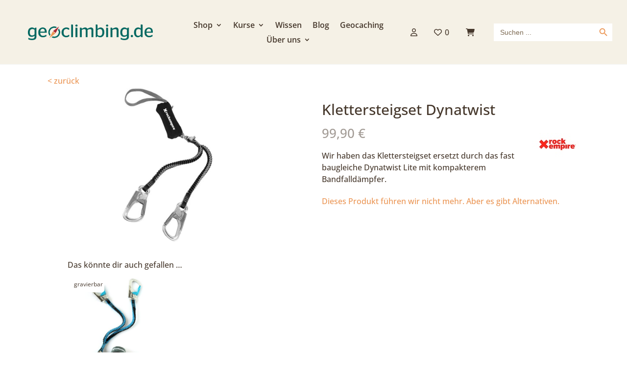

--- FILE ---
content_type: text/css
request_url: https://www.geoclimbing.de/wp-content/cache/min/1/wp-content/plugins/woo-smart-wishlist-premium/assets/css/frontend.css?ver=1768613243
body_size: 1830
content:
@keyframes wpc-spinner{to{transform:rotate(360deg)}}@-webkit-keyframes wpc-spinner{to{-webkit-transform:rotate(360deg)}}@keyframes woosw-spinner{to{transform:rotate(360deg)}}@-webkit-keyframes woosw-spinner{to{-webkit-transform:rotate(360deg)}}.woosw-btn.woosw-added:before{content:'\2713';margin-right:5px}.woosw-btn.woosw-adding:after{content:'...'!important;display:inline-block!important}.woosw-view-wishlist{font-weight:700;cursor:pointer}.woosw-popup{position:fixed;top:0;left:0;width:100%;height:100%;z-index:99999989;background:rgba(0,0,0,.7);opacity:0;font-size:14px;visibility:hidden;-webkit-transition:opacity 0.3s;transition:opacity 0.3s;box-sizing:border-box}.woosw-popup *{box-sizing:border-box}.woosw-popup table{margin:0}.woosw-popup .woosw-popup-content-mid:before{content:'';width:100%;height:100%;display:block;position:absolute;top:0;left:0;z-index:7;background-color:rgba(255,255,255,.7);opacity:0;visibility:hidden}.woosw-popup .woosw-popup-content-mid:after{width:32px;height:32px;display:block;margin-top:-16px;margin-left:-16px;content:'';background-image:url(../../../../../../../../plugins/woo-smart-wishlist-premium/assets/images/curve.svg);background-repeat:no-repeat;background-position:center;position:absolute;top:50%;left:50%;z-index:8;-webkit-animation:woosw-spinner 1s linear infinite;-moz-animation:woosw-spinner 1s linear infinite;-ms-animation:woosw-spinner 1s linear infinite;-o-animation:woosw-spinner 1s linear infinite;animation:woosw-spinner 1s linear infinite;opacity:0;visibility:hidden}.woosw-popup.woosw-loading .woosw-popup-content{pointer-events:none}.woosw-popup.woosw-loading .woosw-popup-content-mid:before,.woosw-popup.woosw-loading .woosw-popup-content-mid:after{opacity:1;visibility:visible}.woosw-popup .woosw-popup-inner{display:block;width:100%;height:100%;position:relative}.woosw-popup .woosw-popup-inner .woosw-popup-content{width:90%;max-width:480px;height:auto;max-height:90%;position:absolute;top:40%;left:50%;transform:translate3d(-50%,-50%,0);-webkit-transform:translate3d(-50%,-50%,0);padding:0;display:flex;flex-direction:column;-webkit-transition:all 0.5s;-moz-transition:all 0.5s;-ms-transition:all 0.5s;-o-transition:all 0.5s;transition:all 0.5s;border-radius:4px;overflow:hidden}#woosw_manage .woosw-popup-inner .woosw-popup-content{top:60%}.woosw-popup.woosw-show{opacity:1;visibility:visible}.woosw-popup.woosw-show .woosw-popup-inner .woosw-popup-content{top:50%!important}.woosw-popup .woosw-popup-inner .woosw-popup-content>div{align-self:stretch}.woosw-popup .woosw-popup-inner .woosw-popup-content .woosw-popup-content-top{flex:0 0 auto;height:48px;line-height:48px;padding:0 60px 0 20px;margin:0;position:relative;color:#fff;font-weight:700;background-color:#222}.woosw-popup .woosw-popup-inner .woosw-popup-content .woosw-popup-content-top .woosw-count-wrapper:before{content:'('}.woosw-popup .woosw-popup-inner .woosw-popup-content .woosw-popup-content-top .woosw-count-wrapper:after{content:')'}.woosw-popup .woosw-popup-inner .woosw-popup-content .woosw-popup-content-top .woosw-manage,.woosw-popup .woosw-popup-inner .woosw-popup-content .woosw-popup-content-top .woosw-empty{color:#fff;margin-left:5px;font-weight:400;text-decoration:underline;cursor:pointer}#woosw_manage .woosw-popup-content-mid{padding:10px 0}.woosw-new-wishlist{display:flex;align-items:center}#woosw_wishlist_name{flex-grow:1}.woosw-new-wishlist input{border-radius:4px!important;height:40px!important;line-height:38px!important;padding:0 10px!important;margin:0}.woosw-new-wishlist input[type="button"]{margin-left:10px}.woosw-disable{opacity:.5;pointer-events:none}.woosw-popup .woosw-popup-inner .woosw-popup-content .woosw-popup-content-top .woosw-popup-close{display:inline-block;height:48px;line-height:48px;position:absolute;top:0;right:0;cursor:pointer;text-transform:none;color:#999;font-weight:400}.woosw-popup .woosw-popup-inner .woosw-popup-content .woosw-popup-content-top .woosw-popup-close:after{display:inline-block;float:right;width:48px;height:48px;line-height:48px;text-align:center;content:'\e9ea';font-size:20px;font-family:'feather';speak:none;font-style:normal;font-weight:400;font-variant:normal;text-transform:none;-webkit-font-smoothing:antialiased;-moz-osx-font-smoothing:grayscale}body.rtl .woosw-popup .woosw-popup-inner .woosw-popup-content .woosw-popup-content-top{padding:0 20px 0 60px}body.rtl .woosw-popup .woosw-popup-inner .woosw-popup-content .woosw-popup-content-top .woosw-popup-close{right:auto;left:0}.woosw-popup .woosw-popup-inner .woosw-popup-content .woosw-popup-content-mid{display:block;position:relative;min-height:80px;flex:1 1 auto;padding:0;margin:0;background-color:#fff;overflow-x:hidden;overflow-y:auto}.woosw-popup .woosw-popup-inner .woosw-popup-content .woosw-popup-content-mid .woosw-popup-content-mid-massage{display:block;padding:20px;height:40px;line-height:40px;text-align:center}.woosw-popup .woosw-popup-inner .woosw-popup-content .woosw-popup-content-mid .woosw-popup-content-mid-message{display:block;padding:20px 40px 40px 40px;font-size:20px;text-align:center}.woosw-popup .woosw-popup-inner .woosw-popup-content .woosw-popup-content-mid .woosw-popup-content-mid-message img{display:block;width:60%;height:auto;margin:0 auto;opacity:.6}.woosw-popup .woosw-popup-inner .woosw-popup-content .woosw-popup-content-mid table.woosw-items{margin:0;padding:0}.woosw-popup .woosw-popup-inner .woosw-popup-content .woosw-popup-content-mid table.woosw-items tr td{vertical-align:middle;padding:10px}.woosw-popup .woosw-popup-inner .woosw-popup-content .woosw-popup-content-mid table.woosw-items tr td:first-child{padding-left:20px}.woosw-popup .woosw-popup-inner .woosw-popup-content .woosw-popup-content-mid table.woosw-items tr td:last-child{padding-right:20px}.woosw-popup .woosw-popup-inner .woosw-popup-content .woosw-popup-content-mid table.woosw-items tr:nth-child(2n) td{background-color:rgba(0,0,0,.03)}.woosw-popup .woosw-popup-inner .woosw-popup-content .woosw-popup-content-mid table.woosw-items tr:hover td{background-color:rgba(0,0,0,.05)}.woosw-popup .woosw-popup-inner .woosw-popup-content .woosw-popup-content-mid table.woosw-items .woosw-item .woosw-item--remove{vertical-align:middle;width:16px}.woosw-popup .woosw-popup-inner .woosw-popup-content .woosw-popup-content-mid table.woosw-items .woosw-item .woosw-item--remove span{display:inline-block;width:16px;height:16px;line-height:16px;text-align:center;cursor:pointer}.woosw-popup .woosw-popup-inner .woosw-popup-content .woosw-popup-content-mid table.woosw-items .woosw-item .woosw-item--remove span:before{display:inline-block;content:'\e9ea';font-size:16px;font-family:'feather';speak:none;font-style:normal;font-weight:400;font-variant:normal;text-transform:none;-webkit-font-smoothing:antialiased;-moz-osx-font-smoothing:grayscale}.woosw-popup .woosw-popup-inner .woosw-popup-content .woosw-popup-content-mid table.woosw-items .woosw-item .woosw-item--remove span.woosw-removing:before{animation:woosw-spinner 1s linear infinite;-webkit-animation:woosw-spinner 1s linear infinite}.woosw-popup .woosw-popup-inner .woosw-popup-content .woosw-popup-content-mid table.woosw-items .woosw-item .woosw-item--remove span:hover:before{color:#cc6055}.woosw-popup .woosw-popup-inner .woosw-popup-content .woosw-popup-content-mid table.woosw-items .woosw-item .woosw-item--image{width:100px}.woosw-popup .woosw-popup-inner .woosw-popup-content .woosw-popup-content-mid table.woosw-items .woosw-item .woosw-item--image img{width:80px;height:auto;border-radius:2px;border:none;padding:0;margin:0;box-shadow:none}.woosw-popup .woosw-popup-inner .woosw-popup-content .woosw-popup-content-mid table.woosw-items .woosw-item .woosw-item--name,.woosw-popup .woosw-popup-inner .woosw-popup-content .woosw-popup-content-mid table.woosw-items .woosw-item .woosw-item--name a{font-weight:700}.woosw-popup .woosw-popup-inner .woosw-popup-content .woosw-popup-content-mid table.woosw-items .woosw-item .woosw-item--add p,.woosw-popup .woosw-popup-inner .woosw-popup-content .woosw-popup-content-mid table.woosw-items .woosw-item .woosw-item--add .add_to_cart_inline{border:none;padding:0;margin:0}.woosw-popup .woosw-popup-inner .woosw-popup-content .woosw-popup-content-bot{flex:0 0 auto;height:48px;line-height:48px;padding:0 20px;position:relative;color:#fff;font-size:14px;text-transform:uppercase;background-color:#222;overflow:hidden}.woosw-popup .woosw-popup-inner .woosw-popup-content .woosw-popup-content-bot .woosw-popup-content-bot-inner{display:flex;flex-wrap:wrap;flex-direction:row;justify-content:space-between;align-items:center;width:100%}.woosw-popup .woosw-popup-inner .woosw-popup-content .woosw-popup-content-bot .woosw-popup-content-bot-inner a,.woosw-popup .woosw-popup-inner .woosw-popup-content .woosw-popup-content-bot .woosw-popup-content-bot-inner span{color:#fff;text-decoration:underline;outline:none;cursor:pointer}.woosw-popup .woosw-popup-inner .woosw-popup-content .woosw-popup-content-bot .woosw-popup-content-bot-inner a:hover{color:#5fbd74}.woosw-popup .woosw-popup-inner .woosw-popup-content .woosw-popup-content-bot .woosw-notice{display:block;text-align:center;width:100%;height:48px;line-height:48px;padding:0 20px;color:#fff;font-size:14px;font-weight:400;background-color:#5fbd74;position:absolute;top:50px;left:0;-webkit-transition:all 0.5s;-moz-transition:all 0.5s;-ms-transition:all 0.5s;-o-transition:all 0.5s;transition:all 0.5s}.woosw-popup .woosw-popup-inner .woosw-popup-content .woosw-popup-content-bot .woosw-notice.woosw-notice-show{top:0}.woosw-popup.woosw-message .woosw-popup-inner .woosw-popup-content{max-width:320px;background-color:#fff}.woosw-popup.woosw-message .woosw-popup-inner .woosw-popup-content .woosw-popup-content-top{color:#222;background-color:transparent}.woosw-popup.woosw-message .woosw-popup-inner .woosw-popup-content .woosw-popup-content-top .woosw-popup-close:after{color:#222}.woosw-popup.woosw-message .woosw-popup-inner .woosw-popup-content .woosw-popup-content-bot{display:none}.woosw-popup.woosw-message .woosw-popup-content-mid-message{display:block;padding:20px 40px 40px 40px;font-size:20px;text-align:center}.woosw-popup.woosw-message .woosw-popup-content-mid-message img{display:block;width:60%;height:auto;margin:0 auto;opacity:.6}.woosw-items .woosw-item .woosw-item--note{padding-left:10px;border-left:2px solid #222;font-style:italic;font-size:14px;cursor:pointer}.woosw-items .woosw-item .woosw-item--note-add{width:100%;position:relative}.woosw-items .woosw-item .woosw-item--note-add input{height:40px!important;line-height:38px!important;padding:0 10px!important;border-radius:4px!important}.woosw-items .woosw-item .woosw-item--note-add input[type="text"]{width:100%}.woosw-items .woosw-item .woosw-item--note-add input[type="button"]{position:absolute;top:0;right:0}body.rtl .woosw-items .woosw-item .woosw-item--note{border-left:none;border-right:2px solid #222;padding-left:0;padding-right:10px}.woosw-list table.woosw-items{margin:0;padding:0}.woosw-list table.woosw-items tr td{vertical-align:middle;padding:10px}.woosw-list table.woosw-items tr:nth-child(2n) td{background-color:rgba(0,0,0,.03)}.woosw-list table.woosw-items tr:hover td{background-color:rgba(0,0,0,.05)}.woosw-list table.woosw-items .woosw-item .woosw-item--remove{vertical-align:middle;width:16px}.woosw-list table.woosw-items .woosw-item .woosw-item--remove span{display:inline-block;width:16px;height:16px;line-height:16px;text-align:center;cursor:pointer}.woosw-list table.woosw-items .woosw-item .woosw-item--remove span:before{display:inline-block;content:'\e9ea';font-size:16px;font-family:'feather';speak:none;font-style:normal;font-weight:400;font-variant:normal;text-transform:none;-webkit-font-smoothing:antialiased;-moz-osx-font-smoothing:grayscale}.woosw-list table.woosw-items .woosw-item .woosw-item--remove span.woosw-removing:before{animation:woosw-spinner 1s linear infinite;-webkit-animation:woosw-spinner 1s linear infinite}.woosw-list table.woosw-items .woosw-item .woosw-item--remove span:hover:before{color:#cc6055}.woosw-list table.woosw-items .woosw-item .woosw-item--image{width:100px}.woosw-list table.woosw-items .woosw-item .woosw-item--image img{width:80px;height:auto;border-radius:2px;border:none;padding:0;margin:0;box-shadow:none}.woosw-list table.woosw-items .woosw-item .woosw-item--name a{font-weight:700}.woosw-list table.woosw-items .woosw-item .woosw-item--add p,.woosw-list table.woosw-items .woosw-item .woosw-item--add .add_to_cart_inline{border:none;padding:0;margin:0}.woosw-list .woosw-actions{display:flex;align-items:center;justify-content:space-between;margin-top:30px}.woosw-list .woosw-copy{display:flex;align-items:center}.woosw-list .woosw-copy .woosw-copy-url{margin-left:10px;margin-right:0}body.rtl .woosw-list .woosw-copy .woosw-copy-url{margin-left:0;margin-right:10px}.woosw-list .woosw-share .woosw-share-label,.woosw-list .woosw-share a{display:inline-block;margin-left:0;margin-right:10px;text-decoration:none!important;font-style:normal!important}body.rtl .woosw-list .woosw-share .woosw-share-label,body.rtl .woosw-list .woosw-share a{margin-right:0;margin-left:10px}.woosw-menu-item .woosw-menu-item-inner{position:relative}.woosw-menu-item .woosw-menu-item-inner:after{content:attr(data-count);display:block;background-color:#e94b35;color:#fff;font-size:10px;font-weight:400;width:16px;height:16px;line-height:16px;text-align:center;border-radius:8px;position:absolute;top:-10px;right:-10px}.woosw-icon{font-family:'feather';font-style:normal!important}.woosw-share-facebook .woosw-icon:before{content:'\e955'}.woosw-share-twitter .woosw-icon:before{content:'\e9d2'}.woosw-share-pinterest .woosw-icon:before{content:'\e9bf'}.woosw-share-instagram .woosw-icon:before{content:'\e96c'}.woosw-share-mail .woosw-icon:before{content:'\e913'}@media only screen and (max-width:860px){.woosw-list .woosw-actions{flex-direction:column;align-items:flex-start}}

--- FILE ---
content_type: text/css
request_url: https://www.geoclimbing.de/wp-content/cache/min/1/wp-content/themes/Divi-Child/css/nf-woo.css?ver=1768613243
body_size: 764
content:
.woocommerce-ordering{margin-top:0px!important}.woocommerce .woocommerce-ordering{margin:0 0 1em!important}.woocommerce-ordering .orderby{background-color:#fff}.products p.tax-info,.products p.shipping-costs-info{margin:0!important}.product .related h2{font-size:1.2em!important}.woocommerce .checkout #customer_details{margin-bottom:20px}.orderby,.woocommerce div.product form.cart .variations td select{padding:0;border:none;-webkit-border-radius:0;-moz-border-radius:0;border-radius:0;color:#666!important}.woocommerce .cart button,.woocommerce-cart table.cart td.actions .coupon .input-text{font-size:1em!important}.woocommerce-cart table.cart td.actions .coupon .input-text{height:43px;text-align:center}.woocommerce-cart-form{margin-top:100px}.woocommerce .quantity input.qty,.woocommerce-cart-form .quantity input.qty{height:42px!important;width:65px!important;padding:0 5px!important}.woocommerce-cart-form .quantity input.qty{background-color:transparent!important;color:#000!important;border:1px solid #000!important;-webkit-border-radius:0;border-radius:0}.woocommerce .cross-sells h2,.woocommerce .up-sells h2,.et_pb_wc_upsells_0_tb_body section.products .upsell-notice{font-size:1em!important}.woocommerce #order_review{margin-bottom:80px}.woocommerce-error a{color:#fff!important;text-decoration:underline}.dropdown-cart-button .dropdown .buttons a{font-size:0.75em!important}.dropdown-cart-button{border:none!important}.dropdown-cart-button,.dropdown-cart-button .dropdown-total{background-color:#f5f1e6!important}.dropdown-cart-button .dropdown.dropdown-left{top:40px}.et_pb_sidebar_0_tb_header.et_pb_widget_area a{color:unset!important}.woocommerce a.button:hover,.woocommerce-page a.button:hover,.woocommerce a.button.alt:hover,.woocommerce-page a.button.alt:hover,.woocommerce-page.et_pb_button_helper_class a.button:hover,.woocommerce-page.et_pb_button_helper_class.et-db #et-boc .et-l a.button:hover{color:#eb9655}.dropdown-cart-button .dropdown .buttons a.button{color:#fff!important}.woocommerce.et_pb_button_helper_class a.button,.woocommerce.et_pb_button_helper_class.et-db #et-boc .et-l a.button,.woocommerce-page.et_pb_button_helper_class a.button,.woocommerce-page.et_pb_button_helper_class.et-db #et-boc .et-l a.button{color:#fff!important;border:3px solid #eb9655!important}.woocommerce .dropdown-cart-button a.button,.dropdown-cart-button .dropdown .buttons a.button{border:none!important;-webkit-border-radius:0!important;border-radius:0!important}.woocommerce .dropdown-cart-button a.button:hover,.dropdown-cart-button .dropdown .buttons a.button:hover{background-color:#ee9855!important}a.dropdown-total{line-height:2.2em!important}.single-product .legal-price-info{display:none}.woocommerce ul.products li.product .onsale{-webkit-transform:rotate(-10deg) translate(-10px,30px);transform:rotate(-10deg) translate(-10px,30px)}.woocommerce-page span.onsale,.woocommerce span.onsale{border-radius:33%!important;border-style:solid;border-width:1px;border-color:#eb9655c2}.woosb-products .variations .reset{display:none!important}.woosb-title-inner,.woosb-title-inner a{color:#555}.woosb-products .woosb-product .woosb-title .stock.in-stock{font-size:0.8em!important;font-weight:500}.stock.in-stock{padding-bottom:10px!important}.woocommerce p.return-to-shop{position:relative;top:70px}.wc-proceed-to-checkout a.checkout-button:hover{color:#eb9655!important}.woocommerce.et_pb_button_helper_class.et-db #et-boc .et-l a.button:hover,.woocommerce-page.et_pb_button_helper_class a.button:hover,.woocommerce-page.et_pb_button_helper_class.et-db #et-boc .et-l a.button:hover,.woocommerce-message .wc-forward:hover{color:#eb9655!important}.woocommerce-mini-cart__buttons a.button:hover{color:#fff!important}#cart-counter{font-size:.7em;margin-left:-13px;margin-top:-8px;color:#fff;background-color:#ae0d0d;width:16px;min-width:16px;height:16px;padding:2px 0 2px 5px;line-height:1;border-radius:50%;z-index:9}#cart-counter.cct2{width:10px;min-width:10px}

--- FILE ---
content_type: text/css
request_url: https://www.geoclimbing.de/wp-content/cache/min/1/wp-content/themes/Divi-Child/css/nf-responsive.css?ver=1768613243
body_size: 43
content:
@media all and (max-width:980px){.et_mobile_menu,ul.et_mobile_menu{width:auto!important;min-width:200px}ul.et_mobile_menu li a{padding:.051em 1em!important}.et_pb_section{padding:0!important}.dropdown-cart-button .dropdown.dropdown-left{max-width:200px!important}footer .et_pb_text_0_tb_footer.et_pb_bg_layout_dark{background-color:#00000061!important}}@media all and (max-width:768px){.single-product h1,.single-product .et-db #et-boc .et-l h1{font-size:20px!important}}@media all and (max-width:480px){h1{font-size:1.5em!important}h2{font-size:1.25em!important}.et_pb_blurb_content{max-width:100%!important;font-size:90%;line-height:normal}.dropdown-cart-button .dropdown.dropdown-left{max-width:180px!important;left:-30px!important}}

--- FILE ---
content_type: text/css
request_url: https://www.geoclimbing.de/wp-content/cache/min/1/wp-content/themes/Divi-Child/style.css?ver=1768613243
body_size: 1087
content:

/*!
Theme Name: Divi
Theme URI: http://www.elegantthemes.com/gallery/divi/
Version: 4.27.5
Description: Smart. Flexible. Beautiful. Divi is the most powerful theme in our collection.
Author: Elegant Themes
Author URI: http://www.elegantthemes.com
License: GNU General Public License v2
License URI: http://www.gnu.org/licenses/gpl-2.0.html
*/
 #page-container{position:relative!important}#global-footer{position:absolute!important}#main-content.no-side .container::before{width:0!important}header.et-l--header{position:relative}header.et-l--header .et_pb_section{min-height:60px!important}.et_header_style_left .et-fixed-header #et-top-navigation,.et_header_style_split .et-fixed-header #et-top-navigation{padding-top:30px}.et_header_style_left .et-fixed-header #et-top-navigation nav>ul>li>a,.et_header_style_split .et-fixed-header #et-top-navigation nav>ul>li>a{padding-bottom:30px}.et-fixed-header#main-header,.et-fixed-header#main-header .nav li ul,.et-fixed-header .et-search-form{background-color:rgb(245,241,230)!important}#content-area{margin:4em 0 3em}#main-footer{position:fixed;bottom:0;width:100%;z-index:99999}#footer-bottom{padding:12px 0 5px}.et_pb_section_0_tb_header.et_pb_section{position:fixed}.et_pb_section_0.et_pb_section{padding-top:0!important}.et_pb_section--fixed{position:fixed}p.demo_store{position:fixed!important;z-index:100000;top:0!important;height:30px;opacity:.5;padding:2px 0;background-color:red}.page-id-218819 .et_pb_row_2,.page-id-218819 .et_pb_row_3{width:100%!important;max-width:100%!important}.topic.bbpress #main-footer{display:none}#bbpress-forums ul.bbp-forums li{font-size:13px!important}#bbpress-forums ul.forum li a,#bbpress-forums ul.topic li a{color:#691402}#bbpress-forums .super-sticky,.super-sticky a{font-weight:700;color:red!important}#epkb-main-page-container.epkb-basic-template .epkb-boxed .epkb-doc-search-container{width:360px;max-width:360px;margin:0;position:relative;left:0;padding:25px 20px!important}#epkb-main-page-container.epkb-basic-template .epkb-doc-search-container h2{font-size:1.2em}#epkb-main-page-container.epkb-basic-template #epkb-content-container section{margin:0}#epkb-main-page-container.epkb-basic-template .eckb-categories-list{text-align:left}.grecaptcha-badge{bottom:55px!important}.woocommerce .products h2,.woocommerce .cross-sells h2{padding:0 3%;margin:0 3% .2em;display:inline-block;height:75px;display:inline-flex;flex-direction:column;justify-content:flex-end;width:100%}.equal-tabs .et_pb_tabs_controls li{width:20%;text-align:center}@media screen and (max-width:768px){.equal-tabs .et_pb_tabs_controls li{width:100%;text-align:center}}.align-bottom-column .et_pb_column{padding-bottom:30px}.align-bottom-column .et_pb_button_module_wrapper{position:absolute;bottom:0;left:0;right:0;margin:auto}@media only screen and (max-width:980px){.shop-mobile ul.products li.product:nth-child(n){width:47.5%!important;margin-right:2.5%!important}.shop-mobile ul.products li.product:nth-child(2n){margin-right:0!important}}@media only screen and (max-width:300px){.shop-mobile ul.products li.product:nth-child(n){width:100%!important}}ul.et_mobile_menu li.menu-item-has-children .mobile-toggle,ul.et_mobile_menu li.page_item_has_children .mobile-toggle,.et-db #et-boc .et-l ul.et_mobile_menu li.menu-item-has-children .mobile-toggle,.et-db #et-boc .et-l ul.et_mobile_menu li.page_item_has_children .mobile-toggle{width:50px;height:100%;padding:0px!important;max-height:44px;position:absolute;right:0;top:0;z-index:999;background-color:transparent}ul.et_mobile_menu>li.menu-item-has-children,ul.et_mobile_menu>li.page_item_has_children,ul.et_mobile_menu>li.menu-item-has-children .sub-menu li.menu-item-has-children,.et-db #et-boc .et-l ul.et_mobile_menu>li.menu-item-has-children,.et-db #et-boc .et-l ul.et_mobile_menu>li.page_item_has_children,.et-db #et-boc .et-l ul.et_mobile_menu>li.menu-item-has-children .sub-menu li.menu-item-has-children{position:relative}.et_mobile_menu .menu-item-has-children>a,.et-db #et-boc .et-l .et_mobile_menu .menu-item-has-children>a{background-color:transparent}ul.et_mobile_menu .menu-item-has-children .sub-menu,#main-header ul.et_mobile_menu .menu-item-has-children .sub-menu,.et-db #et-boc .et-l ul.et_mobile_menu .menu-item-has-children .sub-menu,.et-db #main-header ul.et_mobile_menu .menu-item-has-children .sub-menu{display:none!important;visibility:hidden!important}ul.et_mobile_menu .menu-item-has-children .sub-menu.visible,#main-header ul.et_mobile_menu .menu-item-has-children .sub-menu.visible,.et-db #et-boc .et-l ul.et_mobile_menu .menu-item-has-children .sub-menu.visible,.et-db #main-header ul.et_mobile_menu .menu-item-has-children .sub-menu.visible{display:block!important;visibility:visible!important}ul.et_mobile_menu li.menu-item-has-children .mobile-toggle,.et-db #et-boc .et-l ul.et_mobile_menu li.menu-item-has-children .mobile-toggle{text-align:center}ul.et_mobile_menu li.menu-item-has-children .mobile-toggle::after,.et-db #et-boc .et-l ul.et_mobile_menu li.menu-item-has-children .mobile-toggle::after{top:5px;position:relative;font-family:"ETModules";font-size:14px}ul.et_mobile_menu li.menu-item-has-children .mobile-toggle::after,.et-db #et-boc .et-l ul.et_mobile_menu li.menu-item-has-children .mobile-toggle::after{content:"4c"}ul.et_mobile_menu li.menu-item-has-children.dt-open>.mobile-toggle::after,.et-db #et-boc .et-l ul.et_mobile_menu li.menu-item-has-children.dt-open>.mobile-toggle::after{content:'4d'}

--- FILE ---
content_type: text/css
request_url: https://www.geoclimbing.de/wp-content/cache/min/1/wp-content/uploads/so-css/so-css-Divi.css?ver=1768958536
body_size: 36
content:
.et-db #et-boc .et-l .nav li li{line-height:1.7em}.et_pb_menu .nav li.mega-menu>ul.sub-menu{position:absolute;top:calc(100% - 1px);width:70vw;max-width:1200px;padding:30px 20px;left:50%!important;transform:translateX(-50%)!important;right:auto!important}#menu-header-mega-menu li.mega-menu>ul.sub-menu{margin-top:0!important}#menu-header-mega-menu li.mega-menu-hide>a{display:none!important}#menu-header-mega-menu li.mega-menu-sub>a{font-weight:400!important;text-indent:20px}.et_pb_menu .nav li.mega-menu>ul.sub-menu>li:nth-of-type(3){border-right:1px solid rgba(0,0,0,.15)}